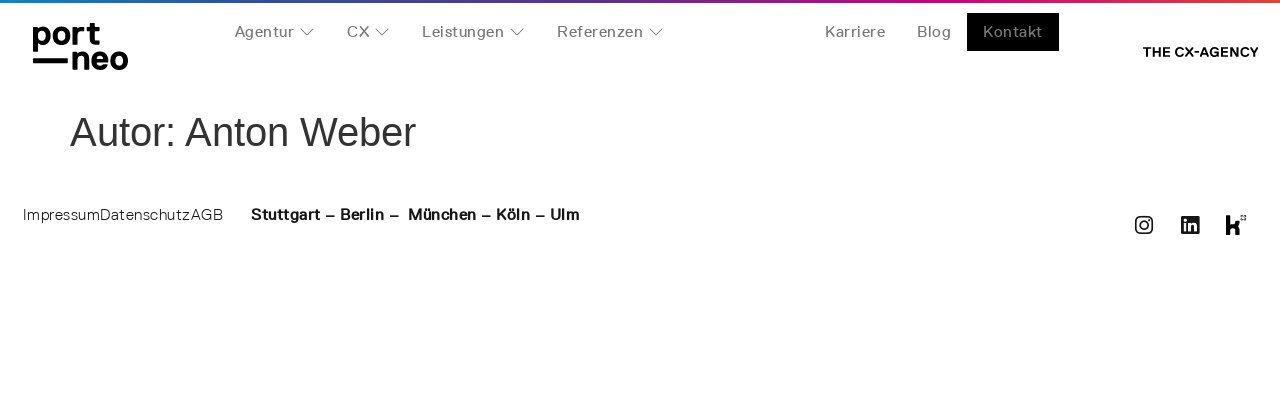

--- FILE ---
content_type: image/svg+xml
request_url: https://www.port-neo.com/wp-content/uploads/2023/04/The-CX-Agency_Logo.svg
body_size: 7497
content:
<?xml version="1.0" encoding="UTF-8"?>
<svg xmlns="http://www.w3.org/2000/svg" xmlns:xlink="http://www.w3.org/1999/xlink" width="115px" height="10px" viewBox="0 0 115 10" version="1.1">
  <!-- Generator: Sketch 63.1 (92452) - https://sketch.com -->
  <title>The CX-Agency</title>
  <desc>Created with Sketch.</desc>
  <g id="Viewports-&amp;-Navigation" stroke="none" stroke-width="1" fill="none" fill-rule="evenodd">
    <g id="Desktop-01:-1435-(Raster-1235,-Ränder-200)" transform="translate(-1220.000000, -39.000000)" fill="#000000">
      <g id="The-CX-Agency" transform="translate(1220.000000, 39.000000)">
        <path d="M71.5843053,0 C74.3238396,0 75.4726444,1.43080708 75.8004794,2.78186406 L75.8305549,2.91664797 L75.689038,3.05556802 L73.9904924,3.05556802 L73.8489755,2.91664797 C73.5658846,2.36113604 73.1412768,1.66670406 71.5843053,1.66670406 C69.7442428,1.66670406 68.7534531,3.05556802 68.7534531,5 C68.7534531,6.94443198 69.7442428,8.33335203 71.5843053,8.33335203 C73.0735824,8.33335203 73.7858311,7.57089006 73.8449505,6.53217375 L73.8489755,6.38886396 L73.7074015,6.25 L71.3012143,6.25 L71.1596974,6.11113604 L71.1596974,4.72221599 L71.3012143,4.58335203 L75.689038,4.58335203 L75.8305549,4.72221599 L75.8305549,9.72221599 L75.689038,9.86107995 L74.4151574,9.86107995 L74.2735833,9.72221599 L74.1320665,9.02778401 L73.9904924,9.02778401 C73.7074015,9.30556802 72.9997027,10 71.4427312,10 C68.6119362,10 66.7718738,7.91664797 66.7718738,5 C66.7718738,2.08335203 68.6119362,0 71.5843053,0 Z M36.8395833,3.36503948e-05 C39.1042536,3.36503948e-05 40.6612252,1.1111136 40.9443161,2.91668162 L40.9443161,2.91668162 L40.802742,3.05554559 L39.1042536,3.05554559 L38.9627367,2.91668162 C38.6796458,2.08332959 37.9718899,1.66668162 36.8395833,1.66668162 C34.858004,1.66668162 34.0087312,3.05554559 34.0087312,4.99997757 C34.0087312,6.94446563 34.858004,8.33332959 36.8395833,8.33332959 C37.9718899,8.33332959 38.6796458,7.91668162 38.9627367,6.94446563 L38.9627367,6.94446563 L39.1042536,6.80554559 L40.802742,6.80554559 L40.9443161,6.94446563 C40.6612252,8.88889761 39.1042536,9.99997757 36.8395833,9.99997757 C33.7256403,9.99997757 32.0271519,7.91668162 32.0271519,4.99997757 C32.0271519,2.08332959 33.7256403,3.36503948e-05 36.8395833,3.36503948e-05 Z M102.209131,3.36503948e-05 C104.395709,3.36503948e-05 105.922554,1.03580854 106.280058,2.73239317 L106.313864,2.91668162 L106.17229,3.05554559 L104.473801,3.05554559 L104.332227,2.91668162 C104.049194,2.08332959 103.341495,1.66668162 102.209131,1.66668162 C100.227552,1.66668162 99.378279,3.05554559 99.378279,4.99997757 C99.378279,6.94446563 100.227552,8.33332959 102.209131,8.33332959 C103.274885,8.33332959 103.964465,7.96425734 104.277872,7.11029429 L104.332227,6.94446563 L104.473801,6.80554559 L106.17229,6.80554559 L106.313864,6.94446563 C106.030773,8.88889761 104.473801,9.99997757 102.209131,9.99997757 C99.095188,9.99997757 97.3966996,7.91668162 97.3966996,4.99997757 C97.3966996,2.08332959 99.095188,3.36503948e-05 102.209131,3.36503948e-05 Z M8.06789143,0.138880788 L8.20946547,0.277800835 L8.20946547,1.6666648 L8.06789143,1.80558484 L5.23703929,1.80558484 L5.09552241,1.94444881 L5.09552241,9.72223282 L4.95400552,9.86109678 L3.25545995,9.86109678 L3.11394306,9.72223282 L3.11394306,1.94444881 L2.97242617,1.80558484 L0.141574042,1.80558484 L0,1.6666648 L0,0.277800835 L0.141574042,0.138880788 L8.06789143,0.138880788 Z M11.6064023,0.138920047 L11.7479192,0.277784009 L11.7479192,3.88892005 L11.8894932,4.02778401 L15.7110779,4.02778401 L15.8526519,3.88892005 L15.8526519,0.277784009 L15.9941688,0.138920047 L17.6927144,0.138920047 L17.8342313,0.277784009 L17.8342313,9.72221599 L17.6927144,9.86107995 L15.9941688,9.86107995 L15.8526519,9.72221599 L15.8526519,5.83335203 L15.7110779,5.69443198 L11.8894932,5.69443198 L11.7479192,5.83335203 L11.7479192,9.72221599 L11.6064023,9.86107995 L9.90785672,9.86107995 L9.76633984,9.72221599 L9.76633984,0.277784009 L9.90785672,0.138920047 L11.6064023,0.138920047 Z M26.8408209,0.138920047 L26.9823378,0.277784009 L26.9823378,1.66670406 L26.8408209,1.80556802 L22.1699063,1.80556802 L22.0283894,1.94443198 L22.0283894,3.88892005 L22.1699063,4.02778401 L26.55773,4.02778401 L26.6992468,4.16664797 L26.6992468,5.55556802 L26.55773,5.69443198 L22.1699063,5.69443198 L22.0283894,5.83335203 L22.0283894,8.05556802 L22.1699063,8.19443198 L26.8408209,8.19443198 L26.9823378,8.33335203 L26.9823378,9.72221599 L26.8408209,9.86107995 L20.1883269,9.86107995 L20.0467529,9.72221599 L20.0467529,0.277784009 L20.1883269,0.138920047 L26.8408209,0.138920047 Z M43.4026119,0.138920047 L43.6857028,0.277784009 L46.233464,3.33335203 L46.3749809,3.33335203 L48.9227421,0.277784009 L49.205833,0.138920047 L50.1966227,0.138920047 L50.3381967,0.277784009 L50.3381967,1.66670406 L47.6488615,4.72221599 L47.6488615,4.86113604 L50.4797136,8.33335203 L50.4797136,9.72221599 L50.3381967,9.86107995 L49.3473499,9.86107995 L49.0643161,9.72221599 L46.3749809,6.25 L46.233464,6.25 L43.5441288,9.72221599 L43.261095,9.86107995 L42.2703053,9.86107995 L42.1287313,9.72221599 L42.1287313,8.33335203 L44.9595834,4.86113604 L44.9595834,4.72221599 L42.2703053,1.66670406 L42.2703053,0.277784009 L42.4118222,0.138920047 L43.4026119,0.138920047 Z M62.2798329,0.138858354 L62.4214069,0.277778401 L65.6768669,8.33334642 L65.6768669,9.72221038 L65.53535,9.86107434 L64.2614694,9.86107434 L64.1198953,9.72221038 L63.4121966,7.91664236 L63.1291057,7.7777784 L59.5905548,7.7777784 L59.307521,7.91664236 L58.5997651,9.72221038 L58.4582482,9.86107434 L57.1843676,9.86107434 L57.0427936,9.72221038 L57.0427936,8.33334642 L60.2982535,0.277778401 L60.4398276,0.138858354 L62.2798329,0.138858354 Z M84.8443861,0.138920047 L84.985903,0.277784009 L84.985903,1.66670406 L84.8443861,1.80556802 L80.1734715,1.80556802 L80.0318975,1.94443198 L80.0318975,3.88892005 L80.1734715,4.02778401 L84.5612952,4.02778401 L84.7028121,4.16664797 L84.7028121,5.55556802 L84.5612952,5.69443198 L80.1734715,5.69443198 L80.0318975,5.83335203 L80.0318975,8.05556802 L80.1734715,8.19443198 L84.8443861,8.19443198 L84.985903,8.33335203 L84.985903,9.72221599 L84.8443861,9.86107995 L78.1918922,9.86107995 L78.0503753,9.72221599 L78.0503753,0.277784009 L78.1918922,0.138920047 L84.8443861,0.138920047 Z M89.3287967,0.138931263 L89.6118877,0.277795226 L93.4335295,6.66665919 L93.5750464,6.66665919 L93.5750464,0.277795226 L93.7166204,0.138931263 L95.4151088,0.138931263 L95.5566829,0.277795226 L95.5566829,9.72222721 L95.4151088,9.86109117 L93.4335295,9.86109117 L93.1504386,9.72222721 L89.3287967,3.33336324 L89.1872799,3.33336324 L89.1872799,9.72222721 L89.045763,9.86109117 L87.3472174,9.86109117 L87.2057005,9.72222721 L87.2057005,0.277795226 L87.3472174,0.138931263 L89.3287967,0.138931263 Z M108.48908,0.138880788 L108.772171,0.277800835 L111.036841,4.02774475 L111.319932,4.02774475 L113.584545,0.277800835 L113.867636,0.138880788 L114.858483,0.138880788 L115,0.277800835 L115,1.6666648 L112.169148,6.25001683 L112.169148,9.72223282 L112.027631,9.86109678 L110.329143,9.86109678 L110.187569,9.72223282 L110.187569,6.25001683 L107.356716,1.6666648 L107.356716,0.277800835 L107.49829,0.138880788 L108.48908,0.138880788 Z M61.4306172,2.63885835 L61.2890432,2.63885835 L60.0152198,5.97221038 L60.1567366,6.11107434 L62.5629238,6.11107434 L62.7044978,5.97221038 L61.4306172,2.63885835 Z M55.8136485,4.02622487 L55.9551654,4.16514492 L55.9551654,5.55400888 L55.8136485,5.69287285 L51.7089158,5.69287285 L51.5673418,5.55400888 L51.5673418,4.16514492 L51.7089158,4.02622487 L55.8136485,4.02622487 Z" id="Combined-Shape"></path>
      </g>
    </g>
  </g>
</svg>


--- FILE ---
content_type: image/svg+xml
request_url: https://www.port-neo.com/wp-content/uploads/2023/10/The-CX-Agency_Logo.svg
body_size: 7338
content:
<svg xmlns="http://www.w3.org/2000/svg" xmlns:xlink="http://www.w3.org/1999/xlink" width="115px" height="10px" viewBox="0 0 115 10"><title>The CX-Agency</title><desc>Created with Sketch.</desc><g id="Viewports-&amp;-Navigation" stroke="none" stroke-width="1" fill="none" fill-rule="evenodd"><g id="Desktop-01:-1435-(Raster-1235,-R&#xE4;nder-200)" transform="translate(-1220.000000, -39.000000)" fill="#000000"><g id="The-CX-Agency" transform="translate(1220.000000, 39.000000)"><path d="M71.5843053,0 C74.3238396,0 75.4726444,1.43080708 75.8004794,2.78186406 L75.8305549,2.91664797 L75.689038,3.05556802 L73.9904924,3.05556802 L73.8489755,2.91664797 C73.5658846,2.36113604 73.1412768,1.66670406 71.5843053,1.66670406 C69.7442428,1.66670406 68.7534531,3.05556802 68.7534531,5 C68.7534531,6.94443198 69.7442428,8.33335203 71.5843053,8.33335203 C73.0735824,8.33335203 73.7858311,7.57089006 73.8449505,6.53217375 L73.8489755,6.38886396 L73.7074015,6.25 L71.3012143,6.25 L71.1596974,6.11113604 L71.1596974,4.72221599 L71.3012143,4.58335203 L75.689038,4.58335203 L75.8305549,4.72221599 L75.8305549,9.72221599 L75.689038,9.86107995 L74.4151574,9.86107995 L74.2735833,9.72221599 L74.1320665,9.02778401 L73.9904924,9.02778401 C73.7074015,9.30556802 72.9997027,10 71.4427312,10 C68.6119362,10 66.7718738,7.91664797 66.7718738,5 C66.7718738,2.08335203 68.6119362,0 71.5843053,0 Z M36.8395833,3.36503948e-05 C39.1042536,3.36503948e-05 40.6612252,1.1111136 40.9443161,2.91668162 L40.9443161,2.91668162 L40.802742,3.05554559 L39.1042536,3.05554559 L38.9627367,2.91668162 C38.6796458,2.08332959 37.9718899,1.66668162 36.8395833,1.66668162 C34.858004,1.66668162 34.0087312,3.05554559 34.0087312,4.99997757 C34.0087312,6.94446563 34.858004,8.33332959 36.8395833,8.33332959 C37.9718899,8.33332959 38.6796458,7.91668162 38.9627367,6.94446563 L38.9627367,6.94446563 L39.1042536,6.80554559 L40.802742,6.80554559 L40.9443161,6.94446563 C40.6612252,8.88889761 39.1042536,9.99997757 36.8395833,9.99997757 C33.7256403,9.99997757 32.0271519,7.91668162 32.0271519,4.99997757 C32.0271519,2.08332959 33.7256403,3.36503948e-05 36.8395833,3.36503948e-05 Z M102.209131,3.36503948e-05 C104.395709,3.36503948e-05 105.922554,1.03580854 106.280058,2.73239317 L106.313864,2.91668162 L106.17229,3.05554559 L104.473801,3.05554559 L104.332227,2.91668162 C104.049194,2.08332959 103.341495,1.66668162 102.209131,1.66668162 C100.227552,1.66668162 99.378279,3.05554559 99.378279,4.99997757 C99.378279,6.94446563 100.227552,8.33332959 102.209131,8.33332959 C103.274885,8.33332959 103.964465,7.96425734 104.277872,7.11029429 L104.332227,6.94446563 L104.473801,6.80554559 L106.17229,6.80554559 L106.313864,6.94446563 C106.030773,8.88889761 104.473801,9.99997757 102.209131,9.99997757 C99.095188,9.99997757 97.3966996,7.91668162 97.3966996,4.99997757 C97.3966996,2.08332959 99.095188,3.36503948e-05 102.209131,3.36503948e-05 Z M8.06789143,0.138880788 L8.20946547,0.277800835 L8.20946547,1.6666648 L8.06789143,1.80558484 L5.23703929,1.80558484 L5.09552241,1.94444881 L5.09552241,9.72223282 L4.95400552,9.86109678 L3.25545995,9.86109678 L3.11394306,9.72223282 L3.11394306,1.94444881 L2.97242617,1.80558484 L0.141574042,1.80558484 L0,1.6666648 L0,0.277800835 L0.141574042,0.138880788 L8.06789143,0.138880788 Z M11.6064023,0.138920047 L11.7479192,0.277784009 L11.7479192,3.88892005 L11.8894932,4.02778401 L15.7110779,4.02778401 L15.8526519,3.88892005 L15.8526519,0.277784009 L15.9941688,0.138920047 L17.6927144,0.138920047 L17.8342313,0.277784009 L17.8342313,9.72221599 L17.6927144,9.86107995 L15.9941688,9.86107995 L15.8526519,9.72221599 L15.8526519,5.83335203 L15.7110779,5.69443198 L11.8894932,5.69443198 L11.7479192,5.83335203 L11.7479192,9.72221599 L11.6064023,9.86107995 L9.90785672,9.86107995 L9.76633984,9.72221599 L9.76633984,0.277784009 L9.90785672,0.138920047 L11.6064023,0.138920047 Z M26.8408209,0.138920047 L26.9823378,0.277784009 L26.9823378,1.66670406 L26.8408209,1.80556802 L22.1699063,1.80556802 L22.0283894,1.94443198 L22.0283894,3.88892005 L22.1699063,4.02778401 L26.55773,4.02778401 L26.6992468,4.16664797 L26.6992468,5.55556802 L26.55773,5.69443198 L22.1699063,5.69443198 L22.0283894,5.83335203 L22.0283894,8.05556802 L22.1699063,8.19443198 L26.8408209,8.19443198 L26.9823378,8.33335203 L26.9823378,9.72221599 L26.8408209,9.86107995 L20.1883269,9.86107995 L20.0467529,9.72221599 L20.0467529,0.277784009 L20.1883269,0.138920047 L26.8408209,0.138920047 Z M43.4026119,0.138920047 L43.6857028,0.277784009 L46.233464,3.33335203 L46.3749809,3.33335203 L48.9227421,0.277784009 L49.205833,0.138920047 L50.1966227,0.138920047 L50.3381967,0.277784009 L50.3381967,1.66670406 L47.6488615,4.72221599 L47.6488615,4.86113604 L50.4797136,8.33335203 L50.4797136,9.72221599 L50.3381967,9.86107995 L49.3473499,9.86107995 L49.0643161,9.72221599 L46.3749809,6.25 L46.233464,6.25 L43.5441288,9.72221599 L43.261095,9.86107995 L42.2703053,9.86107995 L42.1287313,9.72221599 L42.1287313,8.33335203 L44.9595834,4.86113604 L44.9595834,4.72221599 L42.2703053,1.66670406 L42.2703053,0.277784009 L42.4118222,0.138920047 L43.4026119,0.138920047 Z M62.2798329,0.138858354 L62.4214069,0.277778401 L65.6768669,8.33334642 L65.6768669,9.72221038 L65.53535,9.86107434 L64.2614694,9.86107434 L64.1198953,9.72221038 L63.4121966,7.91664236 L63.1291057,7.7777784 L59.5905548,7.7777784 L59.307521,7.91664236 L58.5997651,9.72221038 L58.4582482,9.86107434 L57.1843676,9.86107434 L57.0427936,9.72221038 L57.0427936,8.33334642 L60.2982535,0.277778401 L60.4398276,0.138858354 L62.2798329,0.138858354 Z M84.8443861,0.138920047 L84.985903,0.277784009 L84.985903,1.66670406 L84.8443861,1.80556802 L80.1734715,1.80556802 L80.0318975,1.94443198 L80.0318975,3.88892005 L80.1734715,4.02778401 L84.5612952,4.02778401 L84.7028121,4.16664797 L84.7028121,5.55556802 L84.5612952,5.69443198 L80.1734715,5.69443198 L80.0318975,5.83335203 L80.0318975,8.05556802 L80.1734715,8.19443198 L84.8443861,8.19443198 L84.985903,8.33335203 L84.985903,9.72221599 L84.8443861,9.86107995 L78.1918922,9.86107995 L78.0503753,9.72221599 L78.0503753,0.277784009 L78.1918922,0.138920047 L84.8443861,0.138920047 Z M89.3287967,0.138931263 L89.6118877,0.277795226 L93.4335295,6.66665919 L93.5750464,6.66665919 L93.5750464,0.277795226 L93.7166204,0.138931263 L95.4151088,0.138931263 L95.5566829,0.277795226 L95.5566829,9.72222721 L95.4151088,9.86109117 L93.4335295,9.86109117 L93.1504386,9.72222721 L89.3287967,3.33336324 L89.1872799,3.33336324 L89.1872799,9.72222721 L89.045763,9.86109117 L87.3472174,9.86109117 L87.2057005,9.72222721 L87.2057005,0.277795226 L87.3472174,0.138931263 L89.3287967,0.138931263 Z M108.48908,0.138880788 L108.772171,0.277800835 L111.036841,4.02774475 L111.319932,4.02774475 L113.584545,0.277800835 L113.867636,0.138880788 L114.858483,0.138880788 L115,0.277800835 L115,1.6666648 L112.169148,6.25001683 L112.169148,9.72223282 L112.027631,9.86109678 L110.329143,9.86109678 L110.187569,9.72223282 L110.187569,6.25001683 L107.356716,1.6666648 L107.356716,0.277800835 L107.49829,0.138880788 L108.48908,0.138880788 Z M61.4306172,2.63885835 L61.2890432,2.63885835 L60.0152198,5.97221038 L60.1567366,6.11107434 L62.5629238,6.11107434 L62.7044978,5.97221038 L61.4306172,2.63885835 Z M55.8136485,4.02622487 L55.9551654,4.16514492 L55.9551654,5.55400888 L55.8136485,5.69287285 L51.7089158,5.69287285 L51.5673418,5.55400888 L51.5673418,4.16514492 L51.7089158,4.02622487 L55.8136485,4.02622487 Z" id="Combined-Shape"></path></g></g></g></svg>

--- FILE ---
content_type: image/svg+xml
request_url: https://www.port-neo.com/wp-content/uploads/2023/04/logo-port-neo.svg
body_size: 5679
content:
<?xml version="1.0" encoding="UTF-8"?>
<svg xmlns="http://www.w3.org/2000/svg" xmlns:xlink="http://www.w3.org/1999/xlink" width="95px" height="47px" viewBox="0 0 95 47" version="1.1">
  <!-- Generator: Sketch 63.1 (92452) - https://sketch.com -->
  <title>Logo port-neo</title>
  <desc>Created with Sketch.</desc>
  <g id="Viewports-&amp;-Navigation" stroke="none" stroke-width="1" fill="none" fill-rule="evenodd">
    <g id="Desktop-01:-1435-(Raster-1235,-Ränder-200)" transform="translate(-100.000000, -21.000000)" fill="#000000">
      <g id="Logo-port-neo" transform="translate(100.000000, 21.000000)">
        <path d="M66.8622865,28.4937301 C72.4171535,28.4937301 75.2440885,32.6110835 75.3432792,37.4760898 L75.3459844,37.742175 L75.3459844,39.1649208 L74.9927031,39.5204081 L64.0342552,39.5204081 L63.680776,39.8762936 C63.680776,40.5876665 64.3877344,42.7217852 67.2157656,42.7217852 C68.2099258,42.7217852 69.2040859,42.4091701 69.6158935,41.7839401 L69.6903177,41.6547258 L70.043599,41.2990394 L74.2857448,41.2990394 L74.639026,41.6547258 C74.2857448,43.7888445 72.518151,46.9902216 67.2157656,46.9902216 C61.206224,46.9902216 58.3783906,42.7217852 58.3783906,37.742175 C58.3783906,32.7621665 61.206224,28.4937301 66.8622865,28.4937301 Z M86.1626646,28.4937301 C91.4648521,28.4937301 95.0000396,32.0507936 95.0000396,37.742175 C95.0000396,43.4331581 91.4648521,46.9902216 86.1626646,46.9902216 C80.8602792,46.9902216 77.3252896,43.4331581 77.3252896,37.742175 C77.3252896,32.0507936 80.8602792,28.4937301 86.1626646,28.4937301 Z M49.4352292,28.4937301 C53.5888032,28.4937301 56.047666,31.2220854 56.1483158,35.3427584 L56.1515312,35.6076581 L56.1515312,46.2788487 L55.7980521,46.6345352 L51.5559062,46.6345352 L51.202625,46.2788487 L51.202625,35.9635436 C51.202625,34.1849123 50.4956667,32.7621665 48.3745937,32.7621665 C45.9709354,32.7621665 44.567797,34.104774 44.4895799,37.1162332 L44.486125,37.3862894 L44.486125,46.2788487 L44.1328437,46.6345352 L39.8908958,46.6345352 L39.5374167,46.2788487 L39.5374167,29.205103 L39.8908958,28.8496157 L43.7791667,28.8496157 L44.1328437,29.205103 L44.486125,30.2723614 L44.8398021,30.2723614 C45.5467604,29.5609886 46.9606771,28.4937301 49.4352292,28.4937301 Z M86.1626646,32.7621665 C83.6881125,32.7621665 82.2741958,34.5407979 82.2741958,37.742175 C82.2741958,40.9431538 83.6881125,42.7217852 86.1626646,42.7217852 C88.6370187,42.7217852 90.0509354,40.9431538 90.0509354,37.742175 C90.0509354,34.5407979 88.6370187,32.7621665 86.1626646,32.7621665 Z M34.41185,35.2605352 L34.7653292,35.6162216 L34.7653292,39.8848572 L34.41185,40.2405436 L0.353558333,40.2405436 L7.9166666e-05,39.8848572 L7.9166666e-05,35.6162216 L0.353558333,35.2605352 L34.41185,35.2605352 Z M66.8622865,32.7621665 C64.1174326,32.7621665 63.7037095,35.1078539 63.6817473,35.5708698 L63.680776,35.6076581 L64.0342552,35.9635436 L69.6903177,35.9635436 L70.043599,35.6076581 C70.043599,35.2521708 69.6903177,32.7621665 66.8622865,32.7621665 Z M9.8978125,3.55706356 C14.1397604,3.55706356 17.6745521,7.11412712 17.6745521,12.8053093 C17.6745521,18.4964915 14.1397604,22.0535551 9.8978125,22.0535551 C6.81893145,22.0535551 5.39544517,20.3878233 5.30681118,20.2803568 L5.30238542,20.2749237 L4.94890625,20.2749237 L4.94890625,28.4561102 L4.59542708,28.8117966 L0.353479167,28.8117966 L-8.58572472e-14,28.4561102 L-8.58572472e-14,4.26843644 L0.353479167,3.91294915 L4.24194792,3.91294915 L4.59542708,4.26843644 L4.94890625,5.33569492 L5.30238542,5.33569492 C5.30238542,5.33569492 6.71630208,3.55706356 9.8978125,3.55706356 Z M28.4912323,3.55706356 C33.7936177,3.55706356 37.3286073,7.11412712 37.3286073,12.8053093 C37.3286073,18.4964915 33.7936177,22.0535551 28.4912323,22.0535551 C23.1888469,22.0535551 19.6538573,18.4964915 19.6538573,12.8053093 C19.6538573,7.11412712 23.1888469,3.55706356 28.4912323,3.55706356 Z M43.779325,3.91294915 L44.1328042,4.26843644 L44.4862833,5.33569492 L44.8397625,5.33569492 C44.8397625,5.33569492 45.5045241,3.9978697 48.4455903,3.91678938 L48.7280333,3.91294915 L50.8491062,3.91294915 L51.2025854,4.26843644 L51.2025854,7.8255 L50.8491062,8.18118644 L48.3747521,8.18118644 C45.6231541,8.18118644 44.5448954,9.52806629 44.4886211,12.5496288 L44.4862833,12.8053093 L44.4862833,21.3419831 L44.1328042,21.6978686 L39.8908562,21.6978686 L39.5373771,21.3419831 L39.5373771,4.26843644 L39.8908562,3.91294915 L43.779325,3.91294915 Z M61.4538771,-9.9355552e-15 L61.8073562,0.355885593 L61.8073562,3.55706356 L62.1608354,3.91294915 L66.0491062,3.91294915 L66.4027833,4.26843644 L66.4027833,7.8255 L66.0491062,8.18118644 L62.1608354,8.18118644 L61.8073562,8.53687288 L61.8073562,16.3623729 C61.8073562,17.0263209 62.1152759,17.3804265 62.7309542,17.4246897 L62.8675958,17.4294322 L66.0491062,17.4294322 L66.4027833,17.7851186 L66.4027833,21.3419831 L66.0491062,21.6978686 L62.8675958,21.6978686 C59.7571727,21.6978686 56.9845039,20.337463 56.8628101,16.619533 L56.8586479,16.3623729 L56.8586479,8.53687288 L56.5049708,8.18118644 L54.0304187,8.18118644 L53.6771375,7.8255 L53.6771375,4.26843644 L54.0304187,3.91294915 L56.5049708,3.91294915 L56.8586479,3.55706356 L56.8586479,0.355885593 L57.2119292,-9.9355552e-15 L61.4538771,-9.9355552e-15 Z M8.837375,7.8255 C6.00934375,7.8255 4.94890625,9.95961864 4.94890625,12.8053093 C4.94890625,15.651 6.00934375,17.7851186 8.837375,17.7851186 C11.6654062,17.7851186 12.7258437,15.651 12.7258437,12.8053093 C12.7258437,9.95961864 11.6654062,7.8255 8.837375,7.8255 Z M28.4912323,7.8255 C26.0168781,7.8255 24.6027635,9.6039322 24.6027635,12.8053093 C24.6027635,16.0066864 26.0168781,17.7851186 28.4912323,17.7851186 C30.9655865,17.7851186 32.379701,16.0066864 32.379701,12.8053093 C32.379701,9.6039322 30.9655865,7.8255 28.4912323,7.8255 Z" id="Combined-Shape"></path>
      </g>
    </g>
  </g>
</svg>
